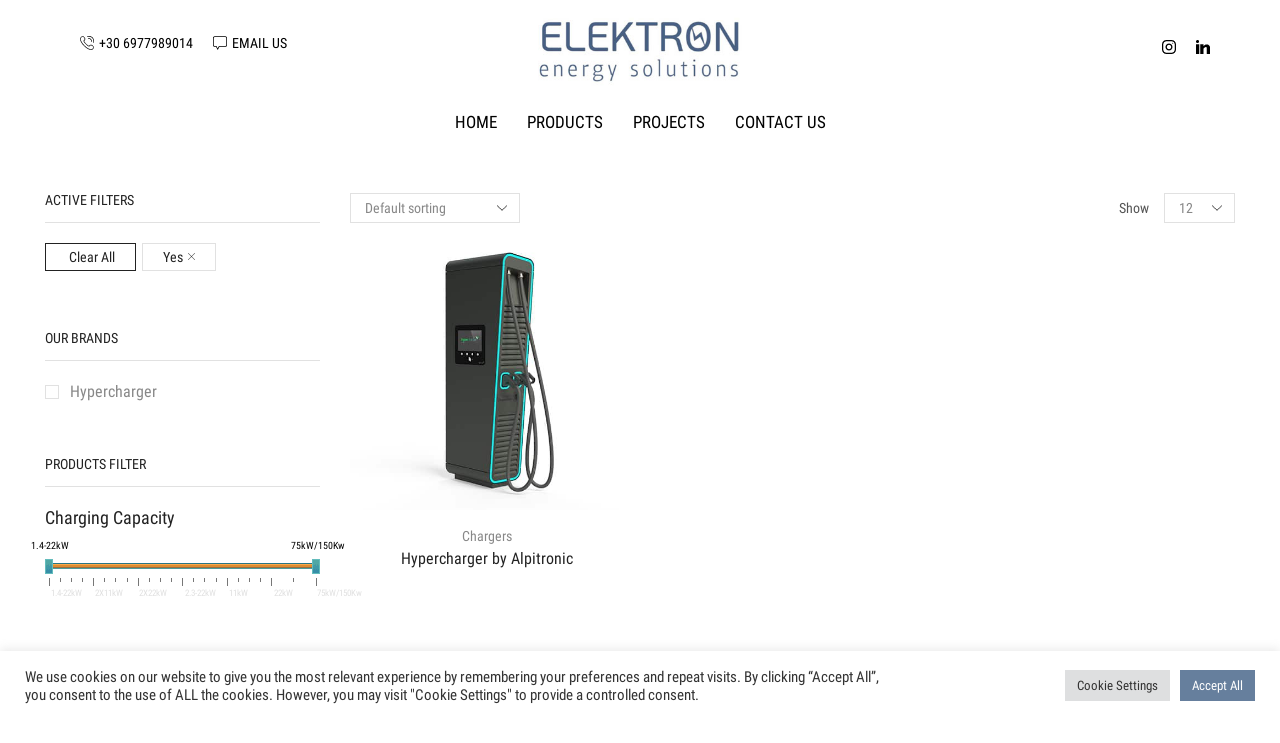

--- FILE ---
content_type: application/javascript
request_url: https://elektron.energy/wp-content/plugins/woocommerce-products-filter/js/ion.range-slider/js/ion-rangeSlider/ion.rangeSlider.min.js?ver=2.2.6
body_size: 8491
content:
"use strict";
        ﻿// Ion.RangeSlider | https://github.com/IonDen/ion.rangeSlider
        //https://www.smashingmagazine.com/2014/01/understanding-javascript-function-prototype-bind/
        ; (function(f, r, h, t, v){var u = 0, p = function(){var a = t.userAgent, b = /msie\s\d+/i; return 0 < a.search(b) && (a = b.exec(a).toString(), a = a.split(" ")[1], 9 > a)?(f("html").addClass("lt-ie9"), !0):!1}(); Function.prototype.bind || (Function.prototype.bind = function(a){var b = this, d = [].slice; if ("function" != typeof b)throw new TypeError; var c = d.call(arguments, 1), e = function(){if (this instanceof e){var g = function(){}; g.prototype = b.prototype; var g = new g, l = b.apply(g, c.concat(d.call(arguments))); return Object(l) === l?l:g}return b.apply(a,
                c.concat(d.call(arguments)))}; return e}); Array.prototype.indexOf || (Array.prototype.indexOf = function(a, b){var d; if (null == this)throw new TypeError('"this" is null or not defined'); var c = Object(this), e = c.length >>> 0; if (0 === e)return - 1; d = + b || 0; Infinity === Math.abs(d) && (d = 0); if (d >= e)return - 1; for (d = Math.max(0 <= d?d:e - Math.abs(d), 0); d < e; ){if (d in c && c[d] === a)return d; d++}return - 1}); var q = function(a, b, d){this.VERSION = "2.1.2"; this.input = a; this.plugin_count = d; this.old_to = this.old_from = this.update_tm = this.calc_count =
                this.current_plugin = 0; this.raf_id = this.old_min_interval = null; this.is_update = this.is_key = this.no_diapason = this.force_redraw = this.dragging = !1; this.is_start = !0; this.is_click = this.is_resize = this.is_active = this.is_finish = !1; this.$cache = {win:f(h), body:f(r.body), input:f(a), cont:null, rs:null, min:null, max:null, from:null, to:null, single:null, bar:null, line:null, s_single:null, s_from:null, s_to:null, shad_single:null, shad_from:null, shad_to:null, edge:null, grid:null, grid_labels:[]}; this.coords = {x_gap:0, x_pointer:0,
                w_rs:0, w_rs_old:0, w_handle:0, p_gap:0, p_gap_left:0, p_gap_right:0, p_step:0, p_pointer:0, p_handle:0, p_single_fake:0, p_single_real:0, p_from_fake:0, p_from_real:0, p_to_fake:0, p_to_real:0, p_bar_x:0, p_bar_w:0, grid_gap:0, big_num:0, big:[], big_w:[], big_p:[], big_x:[]}; this.labels = {w_min:0, w_max:0, w_from:0, w_to:0, w_single:0, p_min:0, p_max:0, p_from_fake:0, p_from_left:0, p_to_fake:0, p_to_left:0, p_single_fake:0, p_single_left:0}; var c = this.$cache.input; a = c.prop("value"); var e; d = {type:"single", min:10, max:100, from:null,
                to:null, step:1, min_interval:0, max_interval:0, drag_interval:!1, values:[], p_values:[], from_fixed:!1, from_min:null, from_max:null, from_shadow:!1, to_fixed:!1, to_min:null, to_max:null, to_shadow:!1, prettify_enabled:!0, prettify_separator:" ", prettify:null, force_edges:!1, keyboard:!1, keyboard_step:5, grid:!1, grid_margin:!0, grid_num:4, grid_snap:!1, hide_min_max:!1, hide_from_to:!1, prefix:"", postfix:"", max_postfix:"", decorate_both:!0, values_separator:" \u2014 ", input_values_separator:";", disable:!1, onStart:null,
                onChange:null, onFinish:null, onUpdate:null, onRedraw: null}; c = {type:c.data("type"), min:c.data("min"), max:c.data("max"), from:c.data("from"), to:c.data("to"), step:c.data("step"), min_interval:c.data("minInterval"), max_interval:c.data("maxInterval"), drag_interval:c.data("dragInterval"), values:c.data("values"), from_fixed:c.data("fromFixed"), from_min:c.data("fromMin"), from_max:c.data("fromMax"), from_shadow:c.data("fromShadow"), to_fixed:c.data("toFixed"), to_min:c.data("toMin"), to_max:c.data("toMax"), to_shadow:c.data("toShadow"),
                prettify_enabled:c.data("prettifyEnabled"), prettify_separator:c.data("prettifySeparator"), force_edges:c.data("forceEdges"), keyboard:c.data("keyboard"), keyboard_step:c.data("keyboardStep"), grid:c.data("grid"), grid_margin:c.data("gridMargin"), grid_num:c.data("gridNum"), grid_snap:c.data("gridSnap"), hide_min_max:c.data("hideMinMax"), hide_from_to:c.data("hideFromTo"), prefix:c.data("prefix"), postfix:c.data("postfix"), max_postfix:c.data("maxPostfix"), decorate_both:c.data("decorateBoth"), values_separator:c.data("valuesSeparator"),
                input_values_separator:c.data("inputValuesSeparator"), disable:c.data("disable")}; c.values = c.values && c.values.split(","); for (e in c)c.hasOwnProperty(e) && (c[e] || 0 === c[e] || delete c[e]); a && (a = a.split(c.input_values_separator || b.input_values_separator || ";"), a[0] && a[0] == + a[0] && (a[0] = + a[0]), a[1] && a[1] == + a[1] && (a[1] = + a[1]), b && b.values && b.values.length?(d.from = a[0] && b.values.indexOf(a[0]), d.to = a[1] && b.values.indexOf(a[1])):(d.from = a[0] && + a[0], d.to = a[1] && + a[1])); f.extend(d, b); f.extend(d, c); this.options = d; this.validate();
                this.result = {input:this.$cache.input, slider:null, min:this.options.min, max:this.options.max, from:this.options.from, from_percent:0, from_value:null, to:this.options.to, to_percent:0, to_value:null}; this.init()}; q.prototype = {init:function(a){this.no_diapason = !1; this.coords.p_step = this.convertToPercent(this.options.step, !0); this.target = "base"; this.toggleInput(); this.append(); this.setMinMax(); a?(this.force_redraw = !0, this.calc(!0), this.callOnUpdate()):(this.force_redraw = !0, this.calc(!0), this.callOnStart());
                this.updateScene()}, append:function(){this.$cache.input.before('<span class="irs js-irs-' + this.plugin_count + '"></span>'); this.$cache.input.prop("readonly", !0); this.$cache.cont = this.$cache.input.prev(); this.result.slider = this.$cache.cont; this.$cache.cont.html('<span class="irs"><span class="irs-line" tabindex="-1"><span class="irs-line-left"></span><span class="irs-line-mid"></span><span class="irs-line-right"></span></span><span class="irs-min">0</span><span class="irs-max">1</span><span class="irs-from">0</span><span class="irs-to">0</span><span class="irs-single">0</span></span><span class="irs-grid"></span><span class="irs-bar"></span>');
                this.$cache.rs = this.$cache.cont.find(".irs"); this.$cache.min = this.$cache.cont.find(".irs-min"); this.$cache.max = this.$cache.cont.find(".irs-max"); this.$cache.from = this.$cache.cont.find(".irs-from"); this.$cache.to = this.$cache.cont.find(".irs-to"); this.$cache.single = this.$cache.cont.find(".irs-single"); this.$cache.bar = this.$cache.cont.find(".irs-bar"); this.$cache.line = this.$cache.cont.find(".irs-line"); this.$cache.grid = this.$cache.cont.find(".irs-grid"); "single" === this.options.type?(this.$cache.cont.append('<span class="irs-bar-edge"></span><span class="irs-shadow shadow-single"></span><span class="irs-slider single"></span>'),
                this.$cache.edge = this.$cache.cont.find(".irs-bar-edge"), this.$cache.s_single = this.$cache.cont.find(".single"), this.$cache.from[0].style.visibility = "hidden", this.$cache.to[0].style.visibility = "hidden", this.$cache.shad_single = this.$cache.cont.find(".shadow-single")):(this.$cache.cont.append('<span class="irs-shadow shadow-from"></span><span class="irs-shadow shadow-to"></span><span class="irs-slider from"></span><span class="irs-slider to"></span>'), this.$cache.s_from = this.$cache.cont.find(".from"),
                this.$cache.s_to = this.$cache.cont.find(".to"), this.$cache.shad_from = this.$cache.cont.find(".shadow-from"), this.$cache.shad_to = this.$cache.cont.find(".shadow-to"), this.setTopHandler()); this.options.hide_from_to && (this.$cache.from[0].style.display = "none", this.$cache.to[0].style.display = "none", this.$cache.single[0].style.display = "none"); this.appendGrid(); this.options.disable?(this.appendDisableMask(), this.$cache.input[0].disabled = !0):(this.$cache.cont.removeClass("irs-disabled"), this.$cache.input[0].disabled =
                !1, this.bindEvents()); this.options.drag_interval && (this.$cache.bar[0].style.cursor = "ew-resize")}, setTopHandler:function(){var a = this.options.max, b = this.options.to; this.options.from > this.options.min && b === a?this.$cache.s_from.addClass("type_last"):b < a && this.$cache.s_to.addClass("type_last")}, changeLevel:function(a){switch (a){case "single":this.coords.p_gap = this.toFixed(this.coords.p_pointer - this.coords.p_single_fake); break; case "from":this.coords.p_gap = this.toFixed(this.coords.p_pointer - this.coords.p_from_fake);
                this.$cache.s_from.addClass("state_hover"); this.$cache.s_from.addClass("type_last"); this.$cache.s_to.removeClass("type_last"); break; case "to":this.coords.p_gap = this.toFixed(this.coords.p_pointer - this.coords.p_to_fake); this.$cache.s_to.addClass("state_hover"); this.$cache.s_to.addClass("type_last"); this.$cache.s_from.removeClass("type_last"); break; case "both":this.coords.p_gap_left = this.toFixed(this.coords.p_pointer - this.coords.p_from_fake), this.coords.p_gap_right = this.toFixed(this.coords.p_to_fake -
                this.coords.p_pointer), this.$cache.s_to.removeClass("type_last"), this.$cache.s_from.removeClass("type_last")}}, appendDisableMask:function(){this.$cache.cont.append('<span class="irs-disable-mask"></span>'); this.$cache.cont.addClass("irs-disabled")}, remove:function(){this.$cache.cont.remove(); this.$cache.cont = null; this.$cache.line.off("keydown.irs_" + this.plugin_count); this.$cache.body.off("touchmove.irs_" + this.plugin_count); this.$cache.body.off("mousemove.irs_" + this.plugin_count); this.$cache.win.off("touchend.irs_" +
                this.plugin_count); this.$cache.win.off("mouseup.irs_" + this.plugin_count); p && (this.$cache.body.off("mouseup.irs_" + this.plugin_count), this.$cache.body.off("mouseleave.irs_" + this.plugin_count)); this.$cache.grid_labels = []; this.coords.big = []; this.coords.big_w = []; this.coords.big_p = []; this.coords.big_x = []; cancelAnimationFrame(this.raf_id)}, bindEvents:function(){if (!this.no_diapason){this.$cache.body.on("touchmove.irs_" + this.plugin_count, this.pointerMove.bind(this)); this.$cache.body.on("mousemove.irs_" + this.plugin_count,
                this.pointerMove.bind(this)); this.$cache.win.on("touchend.irs_" + this.plugin_count, this.pointerUp.bind(this)); this.$cache.win.on("mouseup.irs_" + this.plugin_count, this.pointerUp.bind(this)); this.$cache.line.on("touchstart.irs_" + this.plugin_count, this.pointerClick.bind(this, "click")); this.$cache.line.on("mousedown.irs_" + this.plugin_count, this.pointerClick.bind(this, "click")); this.options.drag_interval && "double" === this.options.type?(this.$cache.bar.on("touchstart.irs_" + this.plugin_count, this.pointerDown.bind(this,
                "both")), this.$cache.bar.on("mousedown.irs_" + this.plugin_count, this.pointerDown.bind(this, "both"))):(this.$cache.bar.on("touchstart.irs_" + this.plugin_count, this.pointerClick.bind(this, "click")), this.$cache.bar.on("mousedown.irs_" + this.plugin_count, this.pointerClick.bind(this, "click"))); "single" === this.options.type?(this.$cache.single.on("touchstart.irs_" + this.plugin_count, this.pointerDown.bind(this, "single")), this.$cache.s_single.on("touchstart.irs_" + this.plugin_count, this.pointerDown.bind(this, "single")),
                this.$cache.shad_single.on("touchstart.irs_" + this.plugin_count, this.pointerClick.bind(this, "click")), this.$cache.single.on("mousedown.irs_" + this.plugin_count, this.pointerDown.bind(this, "single")), this.$cache.s_single.on("mousedown.irs_" + this.plugin_count, this.pointerDown.bind(this, "single")), this.$cache.edge.on("mousedown.irs_" + this.plugin_count, this.pointerClick.bind(this, "click")), this.$cache.shad_single.on("mousedown.irs_" + this.plugin_count, this.pointerClick.bind(this, "click"))):(this.$cache.single.on("touchstart.irs_" +
                this.plugin_count, this.pointerDown.bind(this, null)), this.$cache.single.on("mousedown.irs_" + this.plugin_count, this.pointerDown.bind(this, null)), this.$cache.from.on("touchstart.irs_" + this.plugin_count, this.pointerDown.bind(this, "from")), this.$cache.s_from.on("touchstart.irs_" + this.plugin_count, this.pointerDown.bind(this, "from")), this.$cache.to.on("touchstart.irs_" + this.plugin_count, this.pointerDown.bind(this, "to")), this.$cache.s_to.on("touchstart.irs_" + this.plugin_count, this.pointerDown.bind(this, "to")),
                this.$cache.shad_from.on("touchstart.irs_" + this.plugin_count, this.pointerClick.bind(this, "click")), this.$cache.shad_to.on("touchstart.irs_" + this.plugin_count, this.pointerClick.bind(this, "click")), this.$cache.from.on("mousedown.irs_" + this.plugin_count, this.pointerDown.bind(this, "from")), this.$cache.s_from.on("mousedown.irs_" + this.plugin_count, this.pointerDown.bind(this, "from")), this.$cache.to.on("mousedown.irs_" + this.plugin_count, this.pointerDown.bind(this, "to")), this.$cache.s_to.on("mousedown.irs_" +
                this.plugin_count, this.pointerDown.bind(this, "to")), this.$cache.shad_from.on("mousedown.irs_" + this.plugin_count, this.pointerClick.bind(this, "click")), this.$cache.shad_to.on("mousedown.irs_" + this.plugin_count, this.pointerClick.bind(this, "click"))); if (this.options.keyboard)this.$cache.line.on("keydown.irs_" + this.plugin_count, this.key.bind(this, "keyboard")); p && (this.$cache.body.on("mouseup.irs_" + this.plugin_count, this.pointerUp.bind(this)), this.$cache.body.on("mouseleave.irs_" + this.plugin_count, this.pointerUp.bind(this)))}},
                pointerMove:function(a){this.dragging && (this.coords.x_pointer = (a.pageX || a.originalEvent.touches && a.originalEvent.touches[0].pageX) - this.coords.x_gap, this.calc())}, pointerUp:function(a){if (this.current_plugin === this.plugin_count && this.is_active){this.is_active = !1; this.$cache.cont.find(".state_hover").removeClass("state_hover"); this.force_redraw = !0; p && f("*").prop("unselectable", !1); this.updateScene(); this.restoreOriginalMinInterval(); if (f.contains(this.$cache.cont[0], a.target) || this.dragging)this.is_finish =
                !0, this.callOnFinish(); this.dragging = !1}}, pointerDown:function(a, b){b.preventDefault(); var d = b.pageX || b.originalEvent.touches && b.originalEvent.touches[0].pageX; 2 !== b.button && ("both" === a && this.setTempMinInterval(), a || (a = this.target), this.current_plugin = this.plugin_count, this.target = a, this.dragging = this.is_active = !0, this.coords.x_gap = this.$cache.rs.offset().left, this.coords.x_pointer = d - this.coords.x_gap, this.calcPointerPercent(), this.changeLevel(a), p && f("*").prop("unselectable", !0), this.$cache.line.trigger("focus"),
                this.updateScene())}, pointerClick:function(a, b){b.preventDefault(); var d = b.pageX || b.originalEvent.touches && b.originalEvent.touches[0].pageX; 2 !== b.button && (this.current_plugin = this.plugin_count, this.target = a, this.is_click = !0, this.coords.x_gap = this.$cache.rs.offset().left, this.coords.x_pointer = + (d - this.coords.x_gap).toFixed(), this.force_redraw = !0, this.calc(), this.$cache.line.trigger("focus"))}, key:function(a, b){if (!(this.current_plugin !== this.plugin_count || b.altKey || b.ctrlKey || b.shiftKey || b.metaKey)){switch (b.which){case 83:case 65:case 40:case 37:b.preventDefault();
                this.moveByKey(!1); break; case 87:case 68:case 38:case 39:b.preventDefault(), this.moveByKey(!0)}return!0}}, moveByKey:function(a){var b = this.coords.p_pointer, b = a?b + this.options.keyboard_step:b - this.options.keyboard_step; this.coords.x_pointer = this.toFixed(this.coords.w_rs / 100 * b); this.is_key = !0; this.calc()}, setMinMax:function(){this.options && (this.options.hide_min_max?(this.$cache.min[0].style.display = "none", this.$cache.max[0].style.display = "none"):(this.options.values.length?(this.$cache.min.html(this.decorate(this.options.p_values[this.options.min])),
                this.$cache.max.html(this.decorate(this.options.p_values[this.options.max]))):(this.$cache.min.html(this.decorate(this._prettify(this.options.min), this.options.min)), this.$cache.max.html(this.decorate(this._prettify(this.options.max), this.options.max))), this.labels.w_min = this.$cache.min.outerWidth(!1), this.labels.w_max = this.$cache.max.outerWidth(!1)))}, setTempMinInterval:function(){var a = this.result.to - this.result.from; null === this.old_min_interval && (this.old_min_interval = this.options.min_interval);
                this.options.min_interval = a}, restoreOriginalMinInterval:function(){null !== this.old_min_interval && (this.options.min_interval = this.old_min_interval, this.old_min_interval = null)}, calc:function(a){if (this.options){this.calc_count++; if (10 === this.calc_count || a)this.calc_count = 0, this.coords.w_rs = this.$cache.rs.outerWidth(!1), this.calcHandlePercent(); if (this.coords.w_rs){this.calcPointerPercent(); a = this.getHandleX(); "click" === this.target && (this.coords.p_gap = this.coords.p_handle / 2, a = this.getHandleX(), this.target =
                this.options.drag_interval?"both_one":this.chooseHandle(a)); switch (this.target){case "base":var b = (this.options.max - this.options.min) / 100; a = (this.result.from - this.options.min) / b; b = (this.result.to - this.options.min) / b; this.coords.p_single_real = this.toFixed(a); this.coords.p_from_real = this.toFixed(a); this.coords.p_to_real = this.toFixed(b); this.coords.p_single_real = this.checkDiapason(this.coords.p_single_real, this.options.from_min, this.options.from_max); this.coords.p_from_real = this.checkDiapason(this.coords.p_from_real,
                this.options.from_min, this.options.from_max); this.coords.p_to_real = this.checkDiapason(this.coords.p_to_real, this.options.to_min, this.options.to_max); this.coords.p_single_fake = this.convertToFakePercent(this.coords.p_single_real); this.coords.p_from_fake = this.convertToFakePercent(this.coords.p_from_real); this.coords.p_to_fake = this.convertToFakePercent(this.coords.p_to_real); this.target = null; break; case "single":if (this.options.from_fixed)break; this.coords.p_single_real = this.convertToRealPercent(a); this.coords.p_single_real =
                this.calcWithStep(this.coords.p_single_real); this.coords.p_single_real = this.checkDiapason(this.coords.p_single_real, this.options.from_min, this.options.from_max); this.coords.p_single_fake = this.convertToFakePercent(this.coords.p_single_real); break; case "from":if (this.options.from_fixed)break; this.coords.p_from_real = this.convertToRealPercent(a); this.coords.p_from_real = this.calcWithStep(this.coords.p_from_real); this.coords.p_from_real > this.coords.p_to_real && (this.coords.p_from_real = this.coords.p_to_real);
                this.coords.p_from_real = this.checkDiapason(this.coords.p_from_real, this.options.from_min, this.options.from_max); this.coords.p_from_real = this.checkMinInterval(this.coords.p_from_real, this.coords.p_to_real, "from"); this.coords.p_from_real = this.checkMaxInterval(this.coords.p_from_real, this.coords.p_to_real, "from"); this.coords.p_from_fake = this.convertToFakePercent(this.coords.p_from_real); break; case "to":if (this.options.to_fixed)break; this.coords.p_to_real = this.convertToRealPercent(a); this.coords.p_to_real =
                this.calcWithStep(this.coords.p_to_real); this.coords.p_to_real < this.coords.p_from_real && (this.coords.p_to_real = this.coords.p_from_real); this.coords.p_to_real = this.checkDiapason(this.coords.p_to_real, this.options.to_min, this.options.to_max); this.coords.p_to_real = this.checkMinInterval(this.coords.p_to_real, this.coords.p_from_real, "to"); this.coords.p_to_real = this.checkMaxInterval(this.coords.p_to_real, this.coords.p_from_real, "to"); this.coords.p_to_fake = this.convertToFakePercent(this.coords.p_to_real);
                break; case "both":if (this.options.from_fixed || this.options.to_fixed)break; a = this.toFixed(a + .1 * this.coords.p_handle); this.coords.p_from_real = this.convertToRealPercent(a) - this.coords.p_gap_left; this.coords.p_from_real = this.calcWithStep(this.coords.p_from_real); this.coords.p_from_real = this.checkDiapason(this.coords.p_from_real, this.options.from_min, this.options.from_max); this.coords.p_from_real = this.checkMinInterval(this.coords.p_from_real, this.coords.p_to_real, "from"); this.coords.p_from_fake = this.convertToFakePercent(this.coords.p_from_real);
                this.coords.p_to_real = this.convertToRealPercent(a) + this.coords.p_gap_right; this.coords.p_to_real = this.calcWithStep(this.coords.p_to_real); this.coords.p_to_real = this.checkDiapason(this.coords.p_to_real, this.options.to_min, this.options.to_max); this.coords.p_to_real = this.checkMinInterval(this.coords.p_to_real, this.coords.p_from_real, "to"); this.coords.p_to_fake = this.convertToFakePercent(this.coords.p_to_real); break; case "both_one":if (this.options.from_fixed || this.options.to_fixed)break; var d = this.convertToRealPercent(a);
                a = this.result.to_percent - this.result.from_percent; var c = a / 2, b = d - c, d = d + c; 0 > b && (b = 0, d = b + a); 100 < d && (d = 100, b = d - a); this.coords.p_from_real = this.calcWithStep(b); this.coords.p_from_real = this.checkDiapason(this.coords.p_from_real, this.options.from_min, this.options.from_max); this.coords.p_from_fake = this.convertToFakePercent(this.coords.p_from_real); this.coords.p_to_real = this.calcWithStep(d); this.coords.p_to_real = this.checkDiapason(this.coords.p_to_real, this.options.to_min, this.options.to_max); this.coords.p_to_fake =
                this.convertToFakePercent(this.coords.p_to_real)}"single" === this.options.type?(this.coords.p_bar_x = this.coords.p_handle / 2, this.coords.p_bar_w = this.coords.p_single_fake, this.result.from_percent = this.coords.p_single_real, this.result.from = this.convertToValue(this.coords.p_single_real), this.options.values.length && (this.result.from_value = this.options.values[this.result.from])):(this.coords.p_bar_x = this.toFixed(this.coords.p_from_fake + this.coords.p_handle / 2), this.coords.p_bar_w = this.toFixed(this.coords.p_to_fake -
                this.coords.p_from_fake), this.result.from_percent = this.coords.p_from_real, this.result.from = this.convertToValue(this.coords.p_from_real), this.result.to_percent = this.coords.p_to_real, this.result.to = this.convertToValue(this.coords.p_to_real), this.options.values.length && (this.result.from_value = this.options.values[this.result.from], this.result.to_value = this.options.values[this.result.to])); this.calcMinMax(); this.calcLabels()}}}, calcPointerPercent:function(){this.coords.w_rs?(0 > this.coords.x_pointer || isNaN(this.coords.x_pointer)?
                this.coords.x_pointer = 0:this.coords.x_pointer > this.coords.w_rs && (this.coords.x_pointer = this.coords.w_rs), this.coords.p_pointer = this.toFixed(this.coords.x_pointer / this.coords.w_rs * 100)):this.coords.p_pointer = 0}, convertToRealPercent:function(a){return a / (100 - this.coords.p_handle) * 100}, convertToFakePercent:function(a){return a / 100 * (100 - this.coords.p_handle)}, getHandleX:function(){var a = 100 - this.coords.p_handle, b = this.toFixed(this.coords.p_pointer - this.coords.p_gap); 0 > b?b = 0:b > a && (b = a); return b}, calcHandlePercent:function(){this.coords.w_handle =
                "single" === this.options.type?this.$cache.s_single.outerWidth(!1):this.$cache.s_from.outerWidth(!1); this.coords.p_handle = this.toFixed(this.coords.w_handle / this.coords.w_rs * 100)}, chooseHandle:function(a){return"single" === this.options.type?"single":a >= this.coords.p_from_real + (this.coords.p_to_real - this.coords.p_from_real) / 2?this.options.to_fixed?"from":"to":this.options.from_fixed?"to":"from"}, calcMinMax:function(){this.coords.w_rs && (this.labels.p_min = this.labels.w_min / this.coords.w_rs * 100, this.labels.p_max =
                this.labels.w_max / this.coords.w_rs * 100)}, calcLabels:function(){this.coords.w_rs && !this.options.hide_from_to && ("single" === this.options.type?(this.labels.w_single = this.$cache.single.outerWidth(!1), this.labels.p_single_fake = this.labels.w_single / this.coords.w_rs * 100, this.labels.p_single_left = this.coords.p_single_fake + this.coords.p_handle / 2 - this.labels.p_single_fake / 2):(this.labels.w_from = this.$cache.from.outerWidth(!1), this.labels.p_from_fake = this.labels.w_from / this.coords.w_rs * 100, this.labels.p_from_left =
                this.coords.p_from_fake + this.coords.p_handle / 2 - this.labels.p_from_fake / 2, this.labels.p_from_left = this.toFixed(this.labels.p_from_left), this.labels.p_from_left = this.checkEdges(this.labels.p_from_left, this.labels.p_from_fake), this.labels.w_to = this.$cache.to.outerWidth(!1), this.labels.p_to_fake = this.labels.w_to / this.coords.w_rs * 100, this.labels.p_to_left = this.coords.p_to_fake + this.coords.p_handle / 2 - this.labels.p_to_fake / 2, this.labels.p_to_left = this.toFixed(this.labels.p_to_left), this.labels.p_to_left =
                this.checkEdges(this.labels.p_to_left, this.labels.p_to_fake), this.labels.w_single = this.$cache.single.outerWidth(!1), this.labels.p_single_fake = this.labels.w_single / this.coords.w_rs * 100, this.labels.p_single_left = (this.labels.p_from_left + this.labels.p_to_left + this.labels.p_to_fake) / 2 - this.labels.p_single_fake / 2, this.labels.p_single_left = this.toFixed(this.labels.p_single_left)), this.labels.p_single_left = this.checkEdges(this.labels.p_single_left, this.labels.p_single_fake))}, updateScene:function(){this.raf_id &&
                (cancelAnimationFrame(this.raf_id), this.raf_id = null); clearTimeout(this.update_tm); this.update_tm = null; this.options && (this.drawHandles(), this.is_active?this.raf_id = requestAnimationFrame(this.updateScene.bind(this)):this.update_tm = setTimeout(this.updateScene.bind(this), 300))}, drawHandles:function(){this.coords.w_rs = this.$cache.rs.outerWidth(!1); if (this.coords.w_rs){this.coords.w_rs !== this.coords.w_rs_old && (this.target = "base", this.is_resize = !0); if (this.coords.w_rs !== this.coords.w_rs_old || this.force_redraw)this.setMinMax(),
                this.calc(!0), this.drawLabels(), this.options.grid && (this.calcGridMargin(), this.calcGridLabels()), this.force_redraw = !0, this.coords.w_rs_old = this.coords.w_rs, this.drawShadow(); if (this.coords.w_rs && (this.dragging || this.force_redraw || this.is_key)){if (this.old_from !== this.result.from || this.old_to !== this.result.to || this.force_redraw || this.is_key){this.drawLabels(); this.$cache.bar[0].style.left = this.coords.p_bar_x + "%"; this.$cache.bar[0].style.width = this.coords.p_bar_w + "%"; if ("single" === this.options.type)this.$cache.s_single[0].style.left =
                this.coords.p_single_fake + "%", this.$cache.single[0].style.left = this.labels.p_single_left + "%", this.options.values.length?this.$cache.input.prop("value", this.result.from_value):this.$cache.input.prop("value", this.result.from), this.$cache.input.data("from", this.result.from); else{this.$cache.s_from[0].style.left = this.coords.p_from_fake + "%"; this.$cache.s_to[0].style.left = this.coords.p_to_fake + "%"; if (this.old_from !== this.result.from || this.force_redraw)this.$cache.from[0].style.left = this.labels.p_from_left +
                "%"; if (this.old_to !== this.result.to || this.force_redraw)this.$cache.to[0].style.left = this.labels.p_to_left + "%"; this.$cache.single[0].style.left = this.labels.p_single_left + "%"; this.options.values.length?this.$cache.input.prop("value", this.result.from_value + this.options.input_values_separator + this.result.to_value):this.$cache.input.prop("value", this.result.from + this.options.input_values_separator + this.result.to); this.$cache.input.data("from", this.result.from); this.$cache.input.data("to", this.result.to)}this.old_from ===
                this.result.from && this.old_to === this.result.to || this.is_start || this.$cache.input.trigger("change"); this.old_from = this.result.from; this.old_to = this.result.to; this.is_resize || this.is_update || this.is_start || this.is_finish || this.callOnChange(); if (this.is_resize){this.callOnRedraw(); }; if (this.is_key || this.is_click)this.is_click = this.is_key = !1, this.callOnFinish(); this.is_finish = this.is_resize = this.is_update = !1}this.force_redraw = this.is_click = this.is_key = this.is_start = !1}}}, drawLabels:function(){if (this.options){var a = this.options.values.length,
                b = this.options.p_values, d; if (!this.options.hide_from_to)if ("single" === this.options.type)a = a?this.decorate(b[this.result.from]):this.decorate(this._prettify(this.result.from), this.result.from), this.$cache.single.html(a), this.calcLabels(), this.$cache.min[0].style.visibility = this.labels.p_single_left < this.labels.p_min + 1?"hidden":"visible", this.$cache.max[0].style.visibility = this.labels.p_single_left + this.labels.p_single_fake > 100 - this.labels.p_max - 1?"hidden":"visible"; else{a?(this.options.decorate_both?
                (a = this.decorate(b[this.result.from]), a += this.options.values_separator, a += this.decorate(b[this.result.to])):a = this.decorate(b[this.result.from] + this.options.values_separator + b[this.result.to]), d = this.decorate(b[this.result.from]), b = this.decorate(b[this.result.to])):(this.options.decorate_both?(a = this.decorate(this._prettify(this.result.from), this.result.from), a += this.options.values_separator, a += this.decorate(this._prettify(this.result.to), this.result.to)):a = this.decorate(this._prettify(this.result.from) +
                this.options.values_separator + this._prettify(this.result.to), this.result.to), d = this.decorate(this._prettify(this.result.from), this.result.from), b = this.decorate(this._prettify(this.result.to), this.result.to)); this.$cache.single.html(a); this.$cache.from.html(d); this.$cache.to.html(b); this.calcLabels(); b = Math.min(this.labels.p_single_left, this.labels.p_from_left); a = this.labels.p_single_left + this.labels.p_single_fake; d = this.labels.p_to_left + this.labels.p_to_fake; var c = Math.max(a, d); this.labels.p_from_left +
                this.labels.p_from_fake >= this.labels.p_to_left?(this.$cache.from[0].style.visibility = "hidden", this.$cache.to[0].style.visibility = "hidden", this.$cache.single[0].style.visibility = "visible", this.result.from === this.result.to?("from" === this.target?this.$cache.from[0].style.visibility = "visible":"to" === this.target && (this.$cache.to[0].style.visibility = "visible"), this.$cache.single[0].style.visibility = "hidden", c = d):(this.$cache.from[0].style.visibility = "hidden", this.$cache.to[0].style.visibility = "hidden",
                        this.$cache.single[0].style.visibility = "visible", c = Math.max(a, d))):(this.$cache.from[0].style.visibility = "visible", this.$cache.to[0].style.visibility = "visible", this.$cache.single[0].style.visibility = "hidden"); this.$cache.min[0].style.visibility = b < this.labels.p_min + 1?"hidden":"visible"; this.$cache.max[0].style.visibility = c > 100 - this.labels.p_max - 1?"hidden":"visible"}}}, drawShadow:function(){var a = this.options, b = this.$cache, d = "number" === typeof a.from_min && !isNaN(a.from_min), c = "number" === typeof a.from_max &&
                !isNaN(a.from_max), e = "number" === typeof a.to_min && !isNaN(a.to_min), g = "number" === typeof a.to_max && !isNaN(a.to_max); "single" === a.type?a.from_shadow && (d || c)?(d = this.convertToPercent(d?a.from_min:a.min), c = this.convertToPercent(c?a.from_max:a.max) - d, d = this.toFixed(d - this.coords.p_handle / 100 * d), c = this.toFixed(c - this.coords.p_handle / 100 * c), d += this.coords.p_handle / 2, b.shad_single[0].style.display = "block", b.shad_single[0].style.left = d + "%", b.shad_single[0].style.width = c + "%"):b.shad_single[0].style.display = "none":
                (a.from_shadow && (d || c)?(d = this.convertToPercent(d?a.from_min:a.min), c = this.convertToPercent(c?a.from_max:a.max) - d, d = this.toFixed(d - this.coords.p_handle / 100 * d), c = this.toFixed(c - this.coords.p_handle / 100 * c), d += this.coords.p_handle / 2, b.shad_from[0].style.display = "block", b.shad_from[0].style.left = d + "%", b.shad_from[0].style.width = c + "%"):b.shad_from[0].style.display = "none", a.to_shadow && (e || g)?(e = this.convertToPercent(e?a.to_min:a.min), a = this.convertToPercent(g?a.to_max:a.max) - e, e = this.toFixed(e - this.coords.p_handle /
                        100 * e), a = this.toFixed(a - this.coords.p_handle / 100 * a), e += this.coords.p_handle / 2, b.shad_to[0].style.display = "block", b.shad_to[0].style.left = e + "%", b.shad_to[0].style.width = a + "%"):b.shad_to[0].style.display = "none")}, callOnStart:function(){if (this.options.onStart && "function" === typeof this.options.onStart)this.options.onStart(this.result)}, callOnChange:function(){if (this.options.onChange && "function" === typeof this.options.onChange)this.options.onChange(this.result)}, callOnFinish:function(){if (this.options.onFinish &&
                "function" === typeof this.options.onFinish)this.options.onFinish(this.result)}, callOnUpdate:function(){if (this.options.onUpdate && "function" === typeof this.options.onUpdate)this.options.onUpdate(this.result)}, callOnRedraw:function(){if (this.options.onRedraw && "function" === typeof this.options.onRedraw)this.options.onRedraw(this.result)}, toggleInput:function(){this.$cache.input.toggleClass("irs-hidden-input")}, convertToPercent:function(a, b){var d = this.options.max - this.options.min; return d?this.toFixed((b?a:a - this.options.min) / (d / 100)):(this.no_diapason = !0, 0)}, convertToValue:function(a){var b = this.options.min, d = this.options.max,
                c = b.toString().split(".")[1], e = d.toString().split(".")[1], g, l, k = 0, f = 0; if (0 === a)return this.options.min; if (100 === a)return this.options.max; c && (k = g = c.length); e && (k = l = e.length); g && l && (k = g >= l?g:l); 0 > b && (f = Math.abs(b), b = + (b + f).toFixed(k), d = + (d + f).toFixed(k)); a = (d - b) / 100 * a + b; (b = this.options.step.toString().split(".")[1])?a = + a.toFixed(b.length):(a /= this.options.step, a *= this.options.step, a = + a.toFixed(0)); f && (a -= f); f = b? + a.toFixed(b.length):this.toFixed(a); f < this.options.min?f = this.options.min:f > this.options.max &&
                (f = this.options.max); return f}, calcWithStep:function(a){var b = Math.round(a / this.coords.p_step) * this.coords.p_step; 100 < b && (b = 100); 100 === a && (b = 100); return this.toFixed(b)}, checkMinInterval:function(a, b, d){var c = this.options; if (!c.min_interval)return a; a = this.convertToValue(a); b = this.convertToValue(b); "from" === d?b - a < c.min_interval && (a = b - c.min_interval):a - b < c.min_interval && (a = b + c.min_interval); return this.convertToPercent(a)}, checkMaxInterval:function(a, b, d){var c = this.options; if (!c.max_interval)return a;
                a = this.convertToValue(a); b = this.convertToValue(b); "from" === d?b - a > c.max_interval && (a = b - c.max_interval):a - b > c.max_interval && (a = b + c.max_interval); return this.convertToPercent(a)}, checkDiapason:function(a, b, d){a = this.convertToValue(a); var c = this.options; "number" !== typeof b && (b = c.min); "number" !== typeof d && (d = c.max); a < b && (a = b); a > d && (a = d); return this.convertToPercent(a)}, toFixed:function(a){a = a.toFixed(9); return + a}, _prettify:function(a){return this.options.prettify_enabled?this.options.prettify && "function" ===
                typeof this.options.prettify?this.options.prettify(a):this.prettify(a):a}, prettify:function(a){return a.toString().replace(/(\d{1,3}(?=(?:\d\d\d)+(?!\d)))/g, "$1" + this.options.prettify_separator)}, checkEdges:function(a, b){if (!this.options.force_edges)return this.toFixed(a); 0 > a?a = 0:a > 100 - b && (a = 100 - b); return this.toFixed(a)}, validate:function(){var a = this.options, b = this.result, d = a.values, c = d.length, e, g; "string" === typeof a.min && (a.min = + a.min); "string" === typeof a.max && (a.max = + a.max); "string" === typeof a.from &&
                (a.from = + a.from); "string" === typeof a.to && (a.to = + a.to); "string" === typeof a.step && (a.step = + a.step); "string" === typeof a.from_min && (a.from_min = + a.from_min); "string" === typeof a.from_max && (a.from_max = + a.from_max); "string" === typeof a.to_min && (a.to_min = + a.to_min); "string" === typeof a.to_max && (a.to_max = + a.to_max); "string" === typeof a.keyboard_step && (a.keyboard_step = + a.keyboard_step); "string" === typeof a.grid_num && (a.grid_num = + a.grid_num); a.max < a.min && (a.max = a.min); if (c)for (a.p_values = [], a.min = 0, a.max = c - 1, a.step =
                1, a.grid_num = a.max, a.grid_snap = !0, g = 0; g < c; g++)e = + d[g], isNaN(e)?e = d[g]:(d[g] = e, e = this._prettify(e)), a.p_values.push(e); if ("number" !== typeof a.from || isNaN(a.from))a.from = a.min; if ("number" !== typeof a.to || isNaN(a.from))a.to = a.max; if ("single" === a.type)a.from < a.min && (a.from = a.min), a.from > a.max && (a.from = a.max); else{if (a.from < a.min || a.from > a.max)a.from = a.min; if (a.to > a.max || a.to < a.min)a.to = a.max; a.from > a.to && (a.from = a.to)}if ("number" !== typeof a.step || isNaN(a.step) || !a.step || 0 > a.step)a.step = 1; if ("number" !==
                typeof a.keyboard_step || isNaN(a.keyboard_step) || !a.keyboard_step || 0 > a.keyboard_step)a.keyboard_step = 5; "number" === typeof a.from_min && a.from < a.from_min && (a.from = a.from_min); "number" === typeof a.from_max && a.from > a.from_max && (a.from = a.from_max); "number" === typeof a.to_min && a.to < a.to_min && (a.to = a.to_min); "number" === typeof a.to_max && a.from > a.to_max && (a.to = a.to_max); if (b){b.min !== a.min && (b.min = a.min); b.max !== a.max && (b.max = a.max); if (b.from < b.min || b.from > b.max)b.from = a.from; if (b.to < b.min || b.to > b.max)b.to = a.to}if ("number" !==
                typeof a.min_interval || isNaN(a.min_interval) || !a.min_interval || 0 > a.min_interval)a.min_interval = 0; if ("number" !== typeof a.max_interval || isNaN(a.max_interval) || !a.max_interval || 0 > a.max_interval)a.max_interval = 0; a.min_interval && a.min_interval > a.max - a.min && (a.min_interval = a.max - a.min); a.max_interval && a.max_interval > a.max - a.min && (a.max_interval = a.max - a.min)}, decorate:function(a, b){var d = "", c = this.options; c.prefix && (d += c.prefix); d += a; c.max_postfix && (c.values.length && a === c.p_values[c.max]?(d += c.max_postfix,
                c.postfix && (d += " ")):b === c.max && (d += c.max_postfix, c.postfix && (d += " "))); c.postfix && (d += c.postfix); return d}, updateFrom:function(){this.result.from = this.options.from; this.result.from_percent = this.convertToPercent(this.result.from); this.options.values && (this.result.from_value = this.options.values[this.result.from])}, updateTo:function(){this.result.to = this.options.to; this.result.to_percent = this.convertToPercent(this.result.to); this.options.values && (this.result.to_value = this.options.values[this.result.to])},
                updateResult:function(){this.result.min = this.options.min; this.result.max = this.options.max; this.updateFrom(); this.updateTo()}, appendGrid:function(){if (this.options.grid){var a = this.options, b, d; b = a.max - a.min; var c = a.grid_num, e = 0, g = 0, f = 4, k, h, m = 0, n = ""; this.calcGridMargin(); a.grid_snap?(c = b / a.step, e = this.toFixed(a.step / (b / 100))):e = this.toFixed(100 / c); 4 < c && (f = 3); 7 < c && (f = 2); 14 < c && (f = 1); 28 < c && (f = 0); for (b = 0; b < c + 1; b++){k = f; g = this.toFixed(e * b); 100 < g && (g = 100, k -= 2, 0 > k && (k = 0)); this.coords.big[b] = g; h = (g - e * (b - 1)) /
                (k + 1); for (d = 1; d <= k && 0 !== g; d++)m = this.toFixed(g - h * d), n += '<span class="irs-grid-pol small" style="left: ' + m + '%"></span>'; n += '<span class="irs-grid-pol" style="left: ' + g + '%"></span>'; m = this.convertToValue(g); m = a.values.length?a.p_values[m]:this._prettify(m); n += '<span class="irs-grid-text js-grid-text-' + b + '" style="left: ' + g + '%">' + m + "</span>"}this.coords.big_num = Math.ceil(c + 1); this.$cache.cont.addClass("irs-with-grid"); this.$cache.grid.html(n); this.cacheGridLabels()}}, cacheGridLabels:function(){var a,
                b, d = this.coords.big_num; for (b = 0; b < d; b++)a = this.$cache.grid.find(".js-grid-text-" + b), this.$cache.grid_labels.push(a); this.calcGridLabels()}, calcGridLabels:function(){var a, b; b = []; var d = [], c = this.coords.big_num; for (a = 0; a < c; a++)this.coords.big_w[a] = this.$cache.grid_labels[a].outerWidth(!1), this.coords.big_p[a] = this.toFixed(this.coords.big_w[a] / this.coords.w_rs * 100), this.coords.big_x[a] = this.toFixed(this.coords.big_p[a] / 2), b[a] = this.toFixed(this.coords.big[a] - this.coords.big_x[a]), d[a] = this.toFixed(b[a] +
                this.coords.big_p[a]); this.options.force_edges && (b[0] < - this.coords.grid_gap && (b[0] = - this.coords.grid_gap, d[0] = this.toFixed(b[0] + this.coords.big_p[0]), this.coords.big_x[0] = this.coords.grid_gap), d[c - 1] > 100 + this.coords.grid_gap && (d[c - 1] = 100 + this.coords.grid_gap, b[c - 1] = this.toFixed(d[c - 1] - this.coords.big_p[c - 1]), this.coords.big_x[c - 1] = this.toFixed(this.coords.big_p[c - 1] - this.coords.grid_gap))); this.calcGridCollision(2, b, d); this.calcGridCollision(4, b, d); for (a = 0; a < c; a++)b = this.$cache.grid_labels[a][0],
                b.style.marginLeft = - this.coords.big_x[a] + "%"}, calcGridCollision:function(a, b, d){var c, e, g, f = this.coords.big_num; for (c = 0; c < f; c += a){e = c + a / 2; if (e >= f)break; g = this.$cache.grid_labels[e][0]; g.style.visibility = d[c] <= b[e]?"visible":"hidden"}}, calcGridMargin:function(){this.options.grid_margin && (this.coords.w_rs = this.$cache.rs.outerWidth(!1), this.coords.w_rs && (this.coords.w_handle = "single" === this.options.type?this.$cache.s_single.outerWidth(!1):this.$cache.s_from.outerWidth(!1), this.coords.p_handle = this.toFixed(this.coords.w_handle /
                this.coords.w_rs * 100), this.coords.grid_gap = this.toFixed(this.coords.p_handle / 2 - .1), this.$cache.grid[0].style.width = this.toFixed(100 - this.coords.p_handle) + "%", this.$cache.grid[0].style.left = this.coords.grid_gap + "%"))}, update:function(a){this.input && (this.is_update = !0, this.options.from = this.result.from, this.options.to = this.result.to, this.options = f.extend(this.options, a), this.validate(), this.updateResult(a), this.toggleInput(), this.remove(), this.init(!0))}, reset:function(){this.input && (this.updateResult(),
                this.update())}, destroy:function(){this.input && (this.toggleInput(), this.$cache.input.prop("readonly", !1), f.data(this.input, "ionRangeSlider", null), this.remove(), this.options = this.input = null)}}; f.fn.ionRangeSlider = function(a){return this.each(function(){f.data(this, "ionRangeSlider") || f.data(this, "ionRangeSlider", new q(this, a, u++))})}; (function(){for (var a = 0, b = ["ms", "moz", "webkit", "o"], d = 0; d < b.length && !h.requestAnimationFrame; ++d)h.requestAnimationFrame = h[b[d] + "RequestAnimationFrame"], h.cancelAnimationFrame =
                h[b[d] + "CancelAnimationFrame"] || h[b[d] + "CancelRequestAnimationFrame"]; h.requestAnimationFrame || (h.requestAnimationFrame = function(b, d){var g = (new Date).getTime(), f = Math.max(0, 16 - (g - a)), k = h.setTimeout(function(){b(g + f)}, f); a = g + f; return k}); h.cancelAnimationFrame || (h.cancelAnimationFrame = function(a){clearTimeout(a)})})()})(jQuery, document, window, navigator);
